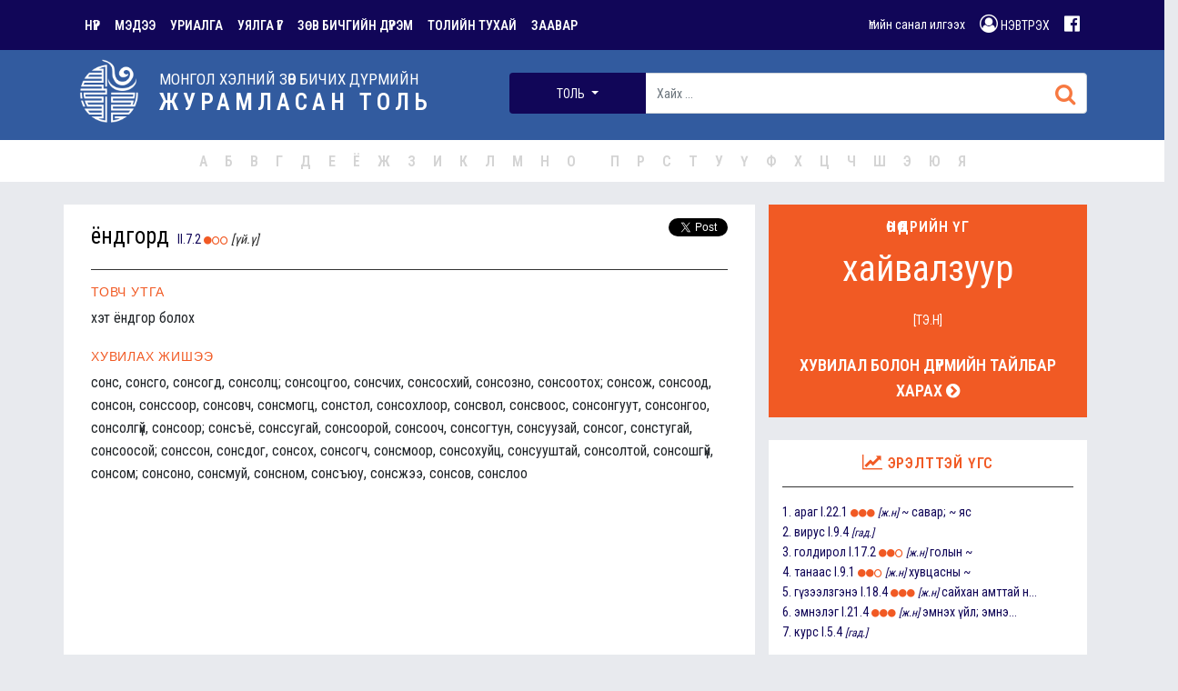

--- FILE ---
content_type: text/html; charset=UTF-8
request_url: https://toli.gov.mn/w/wvrSAlbqKFgxs8Br
body_size: 5165
content:
<script>window.twttr = (function (d, s, id) {
        var js, fjs = d.getElementsByTagName(s)[0],
            t = window.twttr || {};
        if (d.getElementById(id)) return t;
        js = d.createElement(s);
        js.id = id;
        js.src = "https://platform.twitter.com/widgets.js";
        fjs.parentNode.insertBefore(js, fjs);

        t._e = [];
        t.ready = function (f) {
            t._e.push(f);
        };

        return t;
    }(document, "script", "twitter-wjs"));</script>

<!DOCTYPE html>
<html lang="mn">
<head>
    <meta charset="utf-8">
    <meta http-equiv="X-UA-Compatible" content="IE=edge">
    <meta name="viewport" content="width=device-width, initial-scale=1">


    <meta property="og:title"              content="Монгол хэлний зөв бичих дүрмийн журамласан толь" />

    <meta property="og:image"              content="/images/5.jpg" />

    <!-- CSRF Token -->
    <meta name="csrf-token" content="i3X59ksTOe06pXO2NOQser4hHmpHFw0t6ZgSnCi4">

    <title>Монгол хэлний зөв бичих дүрмийн журамласан толь</title>

    <link rel="stylesheet" href="https://toli.gov.mn/fonts/font-awesome/css/font-awesome.min.css">
    <!-- Styles -->
    <link href="https://toli.gov.mn/css/app.css" rel="stylesheet">
    <link rel="stylesheet" href="https://code.jquery.com/ui/1.12.1/themes/base/jquery-ui.css">


    <!-- Global site tag (gtag.js) - Google Analytics -->
    <script async src="https://www.googletagmanager.com/gtag/js?id=UA-46822718-2"></script>
    <script>
        window.dataLayer = window.dataLayer || [];
        function gtag(){dataLayer.push(arguments);}
        gtag('js', new Date());

        gtag('config', 'UA-46822718-2');
    </script>

</head>
<body>
<div id="app">

    <nav class="navbar navbar-expand-lg  navbar-dark bg-primary">
        <div class="container">
            <button class="navbar-toggler" type="button" data-toggle="collapse"
                    data-target="#navbarSupportedContent"
                    aria-controls="navbarSupportedContent"
                    aria-expanded="false"
                    aria-label="Toggle navigation">
                <span class="navbar-toggler-icon"></span>
            </button>

            <div class="collapse navbar-collapse" id="navbarSupportedContent">
                <ul class="navbar-nav">
                    <li class="nav-item"><a class="nav-link active" href="https://toli.gov.mn"><b>НҮҮР</b></a></li>
                    <li class="nav-item"><a class="nav-link active" href="https://toli.gov.mn/p"><b>МЭДЭЭ</b></a></li>
                    <li class="nav-item"><a class="nav-link active" href="https://toli.gov.mn/u"><b>УРИАЛГА</b></a></li>
                    <li class="nav-item"><a class="nav-link active" href="https://toli.gov.mn/uu"><b>УЯЛГА ҮГ</b></a></li>
                    
                    
                    <li class="nav-item"><a class="nav-link active" href="https://toli.gov.mn/r"><b>ЗӨВ БИЧГИЙН ДҮРЭМ</b></a></li>
                    <li class="nav-item"><a class="nav-link active" href="https://toli.gov.mn/about"><b>ТОЛИЙН ТУХАЙ</b></a></li>
                    <li class="nav-item"><a class="nav-link active" href="https://toli.gov.mn/help"><b>ЗААВАР</b></a></li>

                </ul>

                <ul class="navbar-nav ml-auto">


                    <li class="nav-item  active"><a class="nav-link" href="https://toli.gov.mn/s/create">Үгийн санал
                            илгээх</a></li>
                                            <li class="nav-item  active">
                            <a class="nav-link" href="https://toli.gov.mn/login">
                                <i class="fa fa-user-circle-o" style="font-size: 20px"></i>
                                НЭВТРЭХ
                            </a>
                        </li>
                    
                        <li class="nav-item active"><a class="nav-link" href="https://www.facebook.com/orthography.mon" target="_blank"><i class="fa fa-facebook-official" style="font-size: 20px"></i></a></li>
                        
                        

                </ul>
            </div>
        </div>
    </nav>


    
    

    
    
    

    
    
    
    

    
    
    

    
    
    
    
    



</div>

    <div class="row bg-secondary">
    <div style="width: 100%;
                color: white;  ">
        <div class="container">
            <div class="row search-field-sm" style="padding-top: 10px; padding-bottom: 15px;">
                <div class="col-md-5">
                    <a href="https://toli.gov.mn">
                    <div style="float: left; padding-right: 20px; ">

                            <img src="https://toli.gov.mn/logo.png" width="70">

                    </div>
                    <div style="float: left; font-size: 17px; line-height: 25px; padding-top: 10px; color: white !important;">
                        <span style="font-family: 'Roboto Condensed'">МОНГОЛ ХЭЛНИЙ ЗӨВ БИЧИХ ДҮРМИЙН</span>
                        <div>
                            <b style="font-family: 'Roboto Condensed';
                            font-size: 1.5em;
                            font-stretch: condensed;
                            letter-spacing: 5px;">ЖУРАМЛАСАН ТОЛЬ</b>
                        </div>
                    </div>
                    </a>
                </div>
                <div class="col-md-7 search-field" style="padding-top: 15px">
                    <form method="GET" action="https://toli.gov.mn/search?">
                        <div class="input-group ">
                            <div class="input-group-prepend search-prepend">
                                <button class="btn dropdown-toggle search-dropdown-button" type="button"
                                        data-toggle="dropdown"
                                        aria-haspopup="true" aria-expanded="false">
                                    <span id="search-target">ТОЛЬ</span>
                                </button>
                                <div class="dropdown-menu ">
                                    <a class="dropdown-item" href="#" onclick="searchTarget('ТОЛЬ')">ТОЛЬ</a>
                                    <a class="dropdown-item" href="#" onclick="searchTarget('ДҮРЭМ')">ДҮРЭМ</a>
                                    <a class="dropdown-item" href="#" onclick="searchTarget('МЭДЭЭ')">МЭДЭЭ</a>
                                </div>
                            </div>

                            <input id="query" type="text" name="q" value="" class="form-control"
                                   style="border-right-width: 0px" placeholder="Хайх ...">
                            <input id="search-target-input" name="t" type="hidden" value="ТОЛЬ"/>

                            <div class="input-group-append">
                            <button type="submit" class="input-group-text" style="background-color: white;">
                                <i class="fa fa-search" aria-hidden="true" style="font-size: 24px; color: #f77941"></i>
                            </button>
                            </div>
                        </div>
                    </form>
                </div>
            </div>
        </div>
    </div>
</div>
<div class="row list-alphabet">
    <div class="container">
        <a href="https://toli.gov.mn/l/%D0%B0"><span>А</span></a>
        <a href="https://toli.gov.mn/l/%D0%B1"><span>Б</span></a>
        <a href="https://toli.gov.mn/l/%D0%B2"><span>В</span></a>
        <a href="https://toli.gov.mn/l/%D0%B3"><span>Г</span></a>
        <a href="https://toli.gov.mn/l/%D0%B4"><span>Д</span></a>
        <a href="https://toli.gov.mn/l/%D0%B5"><span>Е</span></a>
        <a href="https://toli.gov.mn/l/%D1%91"><span>Ё</span></a>
        <a href="https://toli.gov.mn/l/%D0%B6"><span>Ж</span></a>
        <a href="https://toli.gov.mn/l/%D0%B7"><span>З</span></a>
        <a href="https://toli.gov.mn/l/%D0%B8"><span>И</span></a>
        <a href="https://toli.gov.mn/l/%D0%BA"><span>К</span></a>
        <a href="https://toli.gov.mn/l/%D0%BB"><span>Л</span></a>
        <a href="https://toli.gov.mn/l/%D0%BC"><span>М</span></a>
        <a href="https://toli.gov.mn/l/%D0%BD"><span>Н</span></a>
        <a href="https://toli.gov.mn/l/%D0%BE"><span>О</span></a>
        <a href="https://toli.gov.mn/l/%D3%A9"><span>Ө</span></a>
        <a href="https://toli.gov.mn/l/%D0%BF"><span>П</span></a>
        <a href="https://toli.gov.mn/l/%D1%80"><span>Р</span></a>
        <a href="https://toli.gov.mn/l/%D1%81"><span>С</span></a>
        <a href="https://toli.gov.mn/l/%D1%82"><span>Т</span></a>
        <a href="https://toli.gov.mn/l/%D1%83"><span>У</span></a>
        <a href="https://toli.gov.mn/l/%D2%AF"><span>Ү</span></a>
        <a href="https://toli.gov.mn/l/%D1%84"><span>Ф</span></a>
        <a href="https://toli.gov.mn/l/%D1%85"><span>Х</span></a>
        <a href="https://toli.gov.mn/l/%D1%86"><span>Ц</span></a>
        <a href="https://toli.gov.mn/l/%D1%87"><span>Ч</span></a>
        <a href="https://toli.gov.mn/l/%D1%88"><span>Ш</span></a>
        <a href="https://toli.gov.mn/l/%D1%8D"><span>Э</span></a>
        <a href="https://toli.gov.mn/l/%D1%8E"><span>Ю</span></a>
        <a href="https://toli.gov.mn/l/%D1%8F"><span>Я</span></a>
    </div>
</div>

<div>
</div>
    <div class="container">
        <div class="row">
            <div class=" panel col-md-8">
                <div class="col-md-12">
                <div class="row">
                    <div class="col-md-12">
                        <div class="float-left">
                        <span class="word">ёндгорд</span>
                            &nbsp;
                            <a href="https://toli.gov.mn/c/II.7.2">II.7.2</a>
                            <span class="word-usage"><i class='fa fa-circle'></i><i class='fa fa-circle-o'></i><i class='fa fa-circle-o'></i></span>

                            <span style="font-style: italic; color: #2a2a2a">
                        
                                [үй.ү]
                    </span>
                        </div>
                        <div class="float-right">
                            <a class="twitter-share-button"
                               href="https://twitter.com/intent/tweet?text=ёндгорд"
                               url="https://toli.gov.mn/w/wvrSAlbqKFgxs8Br" target="_blank">
                                Tweet</a>
                        </div>


                    </div>
                </div>

                                    <hr style="height: 1px; border:none;color:#333;background-color:#333;"/>
                    <div>
                        <h3 class="ps pos text-danger"><span class="pos">Товч утга</span></h3>
                        <div class="word-meaning"> хэт ёндгор болох</div>
                    </div>

                                
                                                    <div>
                        
                        
                        
                        <div>&nbsp;</div>
                        <h3 class="ps pos text-danger"><span class="pos">Хувилах жишээ</span></h3>
                        <div class="word-meaning">сонс, сонсго, сонсогд, сонсолц; сонсоцгоо, сонсчих, сонсосхий, сонсозно, сонсоотох; сонсож, сонсоод, сонсон, сонссоор, сонсовч, сонсмогц, сонстол, сонсохлоор, сонсвол, сонсвоос, сонсонгуут, сонсонгоо, сонсолгүй, сонсоор; сонсъё, сонссугай, сонсоорой, сонсооч, сонсогтун, сонсуузай, сонсог, сонстугай, сонсоосой; сонссон, сонсдог, сонсох, сонсогч, сонсмоор, сонсохуйц, сонсууштай, сонсолтой, сонсошгүй, сонсом; сонсоно, сонсмуй, сонсном, сонсъюу, сонсжээ, сонсов, сонслоо</div>
                    </div>
                                </div>
            </div>

            <div class="col-md-4">
                <div class="panel panel-day-word bg-danger text-white">
    <h3 style="text-align: center"><span class="panel-word-title">
                            ӨНӨӨДРИЙН ҮГ
                        </span>
    </h3>

    <div class="linkword">
        хайвалзуур
    </div>

    <div class="pos-desc">
        [тэ.н]
    </div>

    <div style="margin-top: 25px">
        <a href="https://toli.gov.mn/w/7O1Fiako3smWlhWL" class="text-white">
                            <span style="font-size: 18px; text-transform: uppercase; font-weight: bold">
                                Хувилал болон дүрмийн тайлбар харах
                                <i class="fa fa-chevron-circle-right"></i>
                            </span>
        </a>
    </div>

</div>
                <div class="panel text-white">
    <h3 style="text-align: center">
        <span class="panel-word-title text-danger">
                            <i class="fa fa-line-chart"></i>
                            Эрэлттэй үгс
                        </span>
    </h3>
    <hr style="height: 1px; border:none;color:#333;background-color:#333;"/>
    <div></div>
            <div>
            <a href="https://toli.gov.mn/w/5Avl1QMH2ykHa3YN">
                <span>1. </span>
                <span>араг</span>
                <span>I.22.1</span>
                <span class="word-usage"><i class='fa fa-circle'></i><i class='fa fa-circle'></i><i class='fa fa-circle'></i></span>
                <span class="word-pos"> [ж.н]</span>
                <span>~ савар; ~ яс</span>
            </a>
        </div>
            <div>
            <a href="https://toli.gov.mn/w/Iq4gTTseAlRzo394">
                <span>2. </span>
                <span>вирус</span>
                <span>I.9.4</span>
                <span class="word-usage"></span>
                <span class="word-pos"> [гад.]</span>
                <span></span>
            </a>
        </div>
            <div>
            <a href="https://toli.gov.mn/w/XQymbtopdkX4jUQS">
                <span>3. </span>
                <span>голдирол</span>
                <span>I.17.2</span>
                <span class="word-usage"><i class='fa fa-circle'></i><i class='fa fa-circle'></i><i class='fa fa-circle-o'></i></span>
                <span class="word-pos"> [ж.н]</span>
                <span>голын ~</span>
            </a>
        </div>
            <div>
            <a href="https://toli.gov.mn/w/HSjTR8Y5oL4osZIY">
                <span>4. </span>
                <span>танаас</span>
                <span>I.9.1</span>
                <span class="word-usage"><i class='fa fa-circle'></i><i class='fa fa-circle'></i><i class='fa fa-circle-o'></i></span>
                <span class="word-pos"> [ж.н]</span>
                <span>хувцасны ~</span>
            </a>
        </div>
            <div>
            <a href="https://toli.gov.mn/w/qp4twlimWlTdKAXu">
                <span>5. </span>
                <span>гүзээлзгэнэ</span>
                <span>I.18.4</span>
                <span class="word-usage"><i class='fa fa-circle'></i><i class='fa fa-circle'></i><i class='fa fa-circle'></i></span>
                <span class="word-pos"> [ж.н]</span>
                <span>сайхан амттай н...</span>
            </a>
        </div>
            <div>
            <a href="https://toli.gov.mn/w/Mwf0WP3EQqbySmCW">
                <span>6. </span>
                <span>эмнэлэг</span>
                <span>I.21.4</span>
                <span class="word-usage"><i class='fa fa-circle'></i><i class='fa fa-circle'></i><i class='fa fa-circle'></i></span>
                <span class="word-pos"> [ж.н]</span>
                <span>эмнэх үйл; эмнэ...</span>
            </a>
        </div>
            <div>
            <a href="https://toli.gov.mn/w/o0peng60qu3BPBzV">
                <span>7. </span>
                <span>курс</span>
                <span>I.5.4</span>
                <span class="word-usage"></span>
                <span class="word-pos"> [гад.]</span>
                <span></span>
            </a>
        </div>
    </div>
            </div>

        </div>
    </div>

<div class="row bg-white">
    <div class="container">
        <div class="app-intro">
            <h2>Гар утасны программ</h2>

            <p>Та гар утсандаа ‘Монгол хэлний зөв бичих дүрмийн журамласан толь’ программыг
                <br> суулгаж интернэтгүй орчинд ашиглаарай.

            </p>
            <div class="mobile-store">

                <a href="https://itunes.apple.com/us/app/id1440980076" class="btn btn-app-store">
                        <i class="fa fa-apple"></i>
                        <span class="small">Татах</span> <span class="big">App Store</span></a>

                <a href="https://play.google.com/store/apps/details?id=mn.uniway.toli" target="_blank" class="btn btn-play-store">
                    <i class="fa fa-android"></i>
                    <span class="small">Татах</span> <span class="big">Play Store</span></a>

            </div>
            <div class="mobile-img">

            </div>
        </div>
    </div>

</div><footer id="footer">
    <div class="container">
        <div class="footerWrap ">
            <div class="col-md-12">
                <div class="row">
                <div class="footerNav ">
                    <nav class="inlineBlock">
                        <span>Холбоос</span>
                        <ul>
                            <li><a href="https://toli.gov.mn/m">Эрэлттэй үгс</a></li>
                            <li><a href="https://toli.gov.mn/f/%D0%B0">Гадаад үг</a></li>
                            <li><a href="https://toli.gov.mn/country">Улс орны нэр</a></li>
                            <li><a href="https://toli.gov.mn/region">Аймаг, сумын нэр</a></li>
                            <li><a href="https://toli.gov.mn/r">Зөв бичгийн дүрэм</a></li>
                            <li><a href="https://toli.gov.mn/s/create">Үгийн санал илгээх</a></li>
                        </ul>
                    </nav>
                    <nav class="inlineBlock">
                        <span>Бусад мэдээлэл</span>
                        <ul>
                            <li><a href="https://toli.gov.mn/u">Уриалга</a></li>
                            <li><a href="https://toli.gov.mn/uu">Уялга үг</a></li>
                            <li><a href="https://toli.gov.mn/about">Толийн тухай</a></li>
                            <li><a href="https://toli.gov.mn/help">Толь ашиглах заавар</a></li>
                            <li><a href="https://toli.gov.mn/team">Ажлын хэсэг</a></li>

                        </ul>
                    </nav>
                    <nav class="inlineBlock">
                        <span>Нийгмийн сүлжээ</span>
                        <ul>
                            <li><a href="https://www.facebook.com/orthography.mon" target="_blank">
                                    <i class="fa fa-facebook-official"> </i> Facebook</a></li>
                            
                            
                            
                        </ul>
                    </nav>

                    <span class="dictionary-name float-right"><img src="https://toli.gov.mn/logo.png" width="50"></span>
                </div>

                <div class="">
                    <p class="copyright">© “Монгол хэлний зөв бичих дүрмийн журамласан толь” бүтээл, түүнд хамааралтай
                        цахим
                        санг Монгол Улсын Ерөнхийлөгчийн дэргэдэх Хэлний бодлогын үндэсний зөвлөлийн зөвшөөрөлгүй
                        хуулбарлах, дахин ашиглахыг хориглоно. 2025 он.</p>
                </div>
            </div>
            </div>
        </div>
    </div>
</footer></div>

<!-- Scripts -->
<script src="https://toli.gov.mn/js/app.js"></script>
<!--script src="https://code.jquery.com/jquery-1.12.4.js"></script-->
<script src="https://code.jquery.com/ui/1.12.1/jquery-ui.js"></script>
<script>
    function searchTarget(target){
        $("#search-target").text(target);
        $("#search-target-input").val(target);
        if(target==='ТОЛЬ')
            addAutocomplete();
        else
            $('#query').autocomplete('destroy');
    }
    function addAutocomplete() {
        if($('#search-target-input').val()=='ТОЛЬ')
            $('#query').autocomplete({
                source: 'https://toli.gov.mn/auto',
                minlenght: 2,
                autoFocus: false
    //            select:function(e,ui){
    //                console.log(ui);
    //            }
            }).data("ui-autocomplete")._renderItem = function (ul, item) {
                return $("<li></li>")
                    .data("item.autocomplete", item)
                    .append("<a href='https://toli.gov.mn/w/"+item.slug+"'><b>" + item.label + "</b> "+ item.category +" <span class='word-usage'>"+item.usage+ "</span> <span class='word-pos'>"+item.type+" "+item.pos+"</span> "+ item.meaning +"</a>")
                    .appendTo(ul);
            };
    }
    addAutocomplete();

</script>

</body>
</html>
